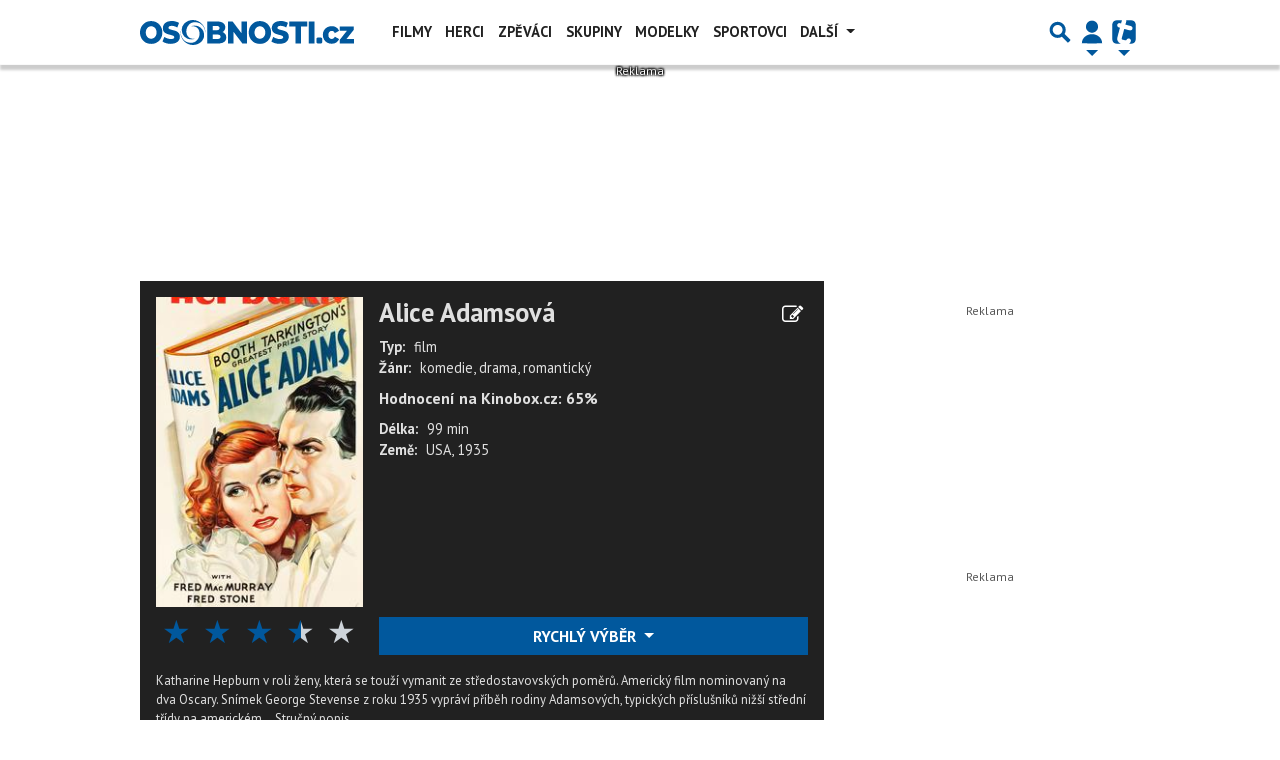

--- FILE ---
content_type: text/html; charset=utf-8
request_url: https://www.google.com/recaptcha/api2/aframe
body_size: 267
content:
<!DOCTYPE HTML><html><head><meta http-equiv="content-type" content="text/html; charset=UTF-8"></head><body><script nonce="CoKplBWBiEAnzOI1nsK-_w">/** Anti-fraud and anti-abuse applications only. See google.com/recaptcha */ try{var clients={'sodar':'https://pagead2.googlesyndication.com/pagead/sodar?'};window.addEventListener("message",function(a){try{if(a.source===window.parent){var b=JSON.parse(a.data);var c=clients[b['id']];if(c){var d=document.createElement('img');d.src=c+b['params']+'&rc='+(localStorage.getItem("rc::a")?sessionStorage.getItem("rc::b"):"");window.document.body.appendChild(d);sessionStorage.setItem("rc::e",parseInt(sessionStorage.getItem("rc::e")||0)+1);localStorage.setItem("rc::h",'1769454060154');}}}catch(b){}});window.parent.postMessage("_grecaptcha_ready", "*");}catch(b){}</script></body></html>

--- FILE ---
content_type: application/javascript; charset=utf-8
request_url: https://fundingchoicesmessages.google.com/f/AGSKWxU1Q8WlMl36rPVK-xQ8OifhFWC42b4ubLYQw_CkGvdx_4oIOaRwCRI47A3BtEiI9goe-gWx4hYsE7_BIYo4gZ6iokvaepocg5C0IZ0rOLNAOh04x7lUKCbFzxsh-uVqd06CziBChjzPofr4W1tXTDGF_PIevUTOJjLvZv_qRi6M9kflMirpyHOwhm1t/_/layer-ads./vert728ad./tickeradsget._adbanner_-ContentAd-
body_size: -1289
content:
window['08292ae8-fe63-41e2-a699-f72c8aee75f1'] = true;